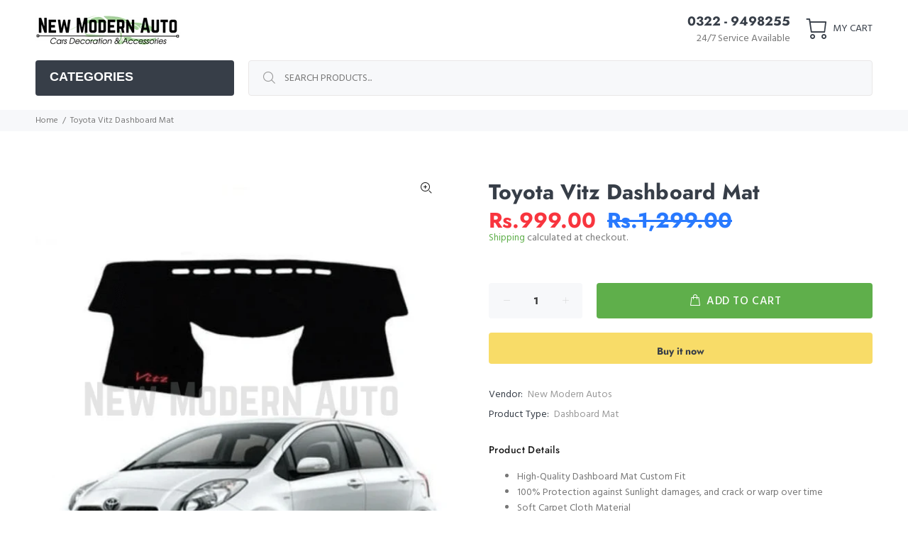

--- FILE ---
content_type: text/javascript; charset=utf-8
request_url: https://newmodernauto.pk/products/toyota-vitz-dashboard-mat.js
body_size: 312
content:
{"id":6775176331308,"title":"Toyota Vitz Dashboard Mat","handle":"toyota-vitz-dashboard-mat","description":"\u003cul data-mce-fragment=\"1\"\u003e\n\u003cli data-mce-fragment=\"1\"\u003eHigh-Quality Dashboard Mat Custom Fit\u003c\/li\u003e\n\u003cli data-mce-fragment=\"1\"\u003e100% Protection against Sunlight damages, and crack or warp over time\u003c\/li\u003e\n\u003cli data-mce-fragment=\"1\"\u003eSoft Carpet Cloth Material\u003c\/li\u003e\n\u003cli data-mce-fragment=\"1\"\u003eDesigned According to Toyota Vitz Dashboard Size\u003c\/li\u003e\n\u003cli data-mce-fragment=\"1\"\u003eHides old use marks on the dashboard\u003c\/li\u003e\n\u003cli data-mce-fragment=\"1\"\u003eEasily washable\u003c\/li\u003e\n\u003cli data-mce-fragment=\"1\"\u003eKeep temperature Cool\u003c\/li\u003e\n\u003c\/ul\u003e","published_at":"2022-02-03T02:32:08+05:00","created_at":"2022-02-03T02:32:06+05:00","vendor":"New Modern Autos","type":"Dashboard Mat","tags":["Dashboard Mat","Toyota"],"price":99900,"price_min":99900,"price_max":99900,"available":true,"price_varies":false,"compare_at_price":129900,"compare_at_price_min":129900,"compare_at_price_max":129900,"compare_at_price_varies":false,"variants":[{"id":40004577493036,"title":"Default Title","option1":"Default Title","option2":null,"option3":null,"sku":"","requires_shipping":true,"taxable":false,"featured_image":null,"available":true,"name":"Toyota Vitz Dashboard Mat","public_title":null,"options":["Default Title"],"price":99900,"weight":0,"compare_at_price":129900,"inventory_management":"shopify","barcode":"","requires_selling_plan":false,"selling_plan_allocations":[]}],"images":["\/\/cdn.shopify.com\/s\/files\/1\/0559\/1429\/9436\/products\/Toyota-Vitz-Dashboard-Mat.png?v=1643837529"],"featured_image":"\/\/cdn.shopify.com\/s\/files\/1\/0559\/1429\/9436\/products\/Toyota-Vitz-Dashboard-Mat.png?v=1643837529","options":[{"name":"Title","position":1,"values":["Default Title"]}],"url":"\/products\/toyota-vitz-dashboard-mat","media":[{"alt":null,"id":21878690840620,"position":1,"preview_image":{"aspect_ratio":1.0,"height":600,"width":600,"src":"https:\/\/cdn.shopify.com\/s\/files\/1\/0559\/1429\/9436\/products\/Toyota-Vitz-Dashboard-Mat.png?v=1643837529"},"aspect_ratio":1.0,"height":600,"media_type":"image","src":"https:\/\/cdn.shopify.com\/s\/files\/1\/0559\/1429\/9436\/products\/Toyota-Vitz-Dashboard-Mat.png?v=1643837529","width":600}],"requires_selling_plan":false,"selling_plan_groups":[]}